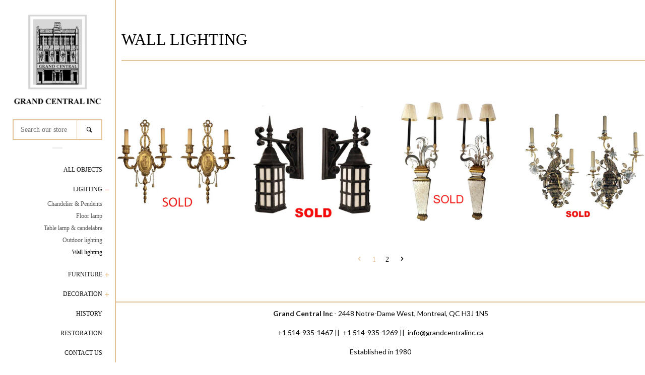

--- FILE ---
content_type: text/html; charset=utf-8
request_url: https://grandcentralinc.ca/collections/wall-lighting?page=2
body_size: 14425
content:
<!doctype html>
<!--[if lt IE 7]><html class="no-js lt-ie9 lt-ie8 lt-ie7" lang="en"> <![endif]-->
<!--[if IE 7]><html class="no-js lt-ie9 lt-ie8" lang="en"> <![endif]-->
<!--[if IE 8]><html class="no-js lt-ie9" lang="en"> <![endif]-->
<!--[if IE 9 ]><html class="ie9 no-js"> <![endif]-->
<!--[if (gt IE 9)|!(IE)]><!--> <html class="no-js"> <!--<![endif]-->

<head>
  <!-- Basic page needs ================================================== -->
  <meta charset="utf-8">
  <meta http-equiv="X-UA-Compatible" content="IE=edge,chrome=1">

  

  <!-- Title and description ================================================== -->
  <title>
  Wall lighting | Grand Central Inc - Antiques Montreal &ndash; Page 2
  </title>

  

  <!-- Social meta ================================================== -->
  <!-- /snippets/social-meta-tags.liquid -->




<meta property="og:site_name" content="Grand Central Inc">
<meta property="og:url" content="https://grandcentralinc.ca/collections/wall-lighting?page=2">
<meta property="og:title" content="Wall Lighting">
<meta property="og:type" content="product.group">
<meta property="og:description" content="Located in the heart of the antique district, Grand Central Inc stands out with its collection of antique light fixtures. He also offers a wide selection of quality furniture and decorative items from the 18th to the 19th century. Chandeliers, clocks, mirrors, prints, furniture, china and decorative arts. ">





<meta name="twitter:card" content="summary_large_image">
<meta name="twitter:title" content="Wall Lighting">
<meta name="twitter:description" content="Located in the heart of the antique district, Grand Central Inc stands out with its collection of antique light fixtures. He also offers a wide selection of quality furniture and decorative items from the 18th to the 19th century. Chandeliers, clocks, mirrors, prints, furniture, china and decorative arts. ">


  <!-- Helpers ================================================== -->
  <link rel="canonical" href="https://grandcentralinc.ca/collections/wall-lighting?page=2">
  <meta name="viewport" content="width=device-width, initial-scale=1, shrink-to-fit=no">

  
    <!-- Ajaxify Cart Plugin ================================================== -->
    <link href="//grandcentralinc.ca/cdn/shop/t/3/assets/ajaxify.scss.css?v=110685047468894821171516308094" rel="stylesheet" type="text/css" media="all" />
  

  <!-- CSS ================================================== -->
  <link href="//grandcentralinc.ca/cdn/shop/t/3/assets/timber.scss.css?v=99862016028567946681736966672" rel="stylesheet" type="text/css" media="all" />
  
  
  
  <link href="//fonts.googleapis.com/css?family=Lato:400,700" rel="stylesheet" type="text/css" media="all" />





  <script>
    window.theme = window.theme || {};

    var theme = {
      cartType: 'drawer',
      moneyFormat: "\u003cspan class=hidden\u003e${{ amount }} CAD\u003c\/span\u003e",
      currentTemplate: 'collection',
      variables: {
        mediaQuerySmall: 'screen and (max-width: 480px)',
        bpSmall: false
      }
    }

    document.documentElement.className = document.documentElement.className.replace('no-js', 'js');
  </script>

  <!-- Header hook for plugins ================================================== -->
  <script>window.performance && window.performance.mark && window.performance.mark('shopify.content_for_header.start');</script><meta id="shopify-digital-wallet" name="shopify-digital-wallet" content="/26656940/digital_wallets/dialog">
<meta name="shopify-checkout-api-token" content="84c8b3f877962223c4efba8b79a9f560">
<meta id="in-context-paypal-metadata" data-shop-id="26656940" data-venmo-supported="false" data-environment="production" data-locale="en_US" data-paypal-v4="true" data-currency="CAD">
<link rel="alternate" type="application/atom+xml" title="Feed" href="/collections/wall-lighting.atom" />
<link rel="prev" href="/collections/wall-lighting?page=1">
<link rel="alternate" type="application/json+oembed" href="https://grandcentralinc.ca/collections/wall-lighting.oembed?page=2">
<script async="async" src="/checkouts/internal/preloads.js?locale=en-CA"></script>
<script id="shopify-features" type="application/json">{"accessToken":"84c8b3f877962223c4efba8b79a9f560","betas":["rich-media-storefront-analytics"],"domain":"grandcentralinc.ca","predictiveSearch":true,"shopId":26656940,"locale":"en"}</script>
<script>var Shopify = Shopify || {};
Shopify.shop = "grand-central-montreal.myshopify.com";
Shopify.locale = "en";
Shopify.currency = {"active":"CAD","rate":"1.0"};
Shopify.country = "CA";
Shopify.theme = {"name":"Pop","id":25942458410,"schema_name":"Pop","schema_version":"4.0.0","theme_store_id":719,"role":"main"};
Shopify.theme.handle = "null";
Shopify.theme.style = {"id":null,"handle":null};
Shopify.cdnHost = "grandcentralinc.ca/cdn";
Shopify.routes = Shopify.routes || {};
Shopify.routes.root = "/";</script>
<script type="module">!function(o){(o.Shopify=o.Shopify||{}).modules=!0}(window);</script>
<script>!function(o){function n(){var o=[];function n(){o.push(Array.prototype.slice.apply(arguments))}return n.q=o,n}var t=o.Shopify=o.Shopify||{};t.loadFeatures=n(),t.autoloadFeatures=n()}(window);</script>
<script id="shop-js-analytics" type="application/json">{"pageType":"collection"}</script>
<script defer="defer" async type="module" src="//grandcentralinc.ca/cdn/shopifycloud/shop-js/modules/v2/client.init-shop-cart-sync_DtuiiIyl.en.esm.js"></script>
<script defer="defer" async type="module" src="//grandcentralinc.ca/cdn/shopifycloud/shop-js/modules/v2/chunk.common_CUHEfi5Q.esm.js"></script>
<script type="module">
  await import("//grandcentralinc.ca/cdn/shopifycloud/shop-js/modules/v2/client.init-shop-cart-sync_DtuiiIyl.en.esm.js");
await import("//grandcentralinc.ca/cdn/shopifycloud/shop-js/modules/v2/chunk.common_CUHEfi5Q.esm.js");

  window.Shopify.SignInWithShop?.initShopCartSync?.({"fedCMEnabled":true,"windoidEnabled":true});

</script>
<script>(function() {
  var isLoaded = false;
  function asyncLoad() {
    if (isLoaded) return;
    isLoaded = true;
    var urls = ["\/\/static.zotabox.com\/b\/d\/bddcbb24de943245ccdbd27aebec6bdb\/widgets.js?shop=grand-central-montreal.myshopify.com"];
    for (var i = 0; i < urls.length; i++) {
      var s = document.createElement('script');
      s.type = 'text/javascript';
      s.async = true;
      s.src = urls[i];
      var x = document.getElementsByTagName('script')[0];
      x.parentNode.insertBefore(s, x);
    }
  };
  if(window.attachEvent) {
    window.attachEvent('onload', asyncLoad);
  } else {
    window.addEventListener('load', asyncLoad, false);
  }
})();</script>
<script id="__st">var __st={"a":26656940,"offset":-18000,"reqid":"0b41c6b5-ef8a-425e-b954-3790f6f7fb7e-1766226659","pageurl":"grandcentralinc.ca\/collections\/wall-lighting?page=2","u":"fe19677c9da1","p":"collection","rtyp":"collection","rid":57376243754};</script>
<script>window.ShopifyPaypalV4VisibilityTracking = true;</script>
<script id="captcha-bootstrap">!function(){'use strict';const t='contact',e='account',n='new_comment',o=[[t,t],['blogs',n],['comments',n],[t,'customer']],c=[[e,'customer_login'],[e,'guest_login'],[e,'recover_customer_password'],[e,'create_customer']],r=t=>t.map((([t,e])=>`form[action*='/${t}']:not([data-nocaptcha='true']) input[name='form_type'][value='${e}']`)).join(','),a=t=>()=>t?[...document.querySelectorAll(t)].map((t=>t.form)):[];function s(){const t=[...o],e=r(t);return a(e)}const i='password',u='form_key',d=['recaptcha-v3-token','g-recaptcha-response','h-captcha-response',i],f=()=>{try{return window.sessionStorage}catch{return}},m='__shopify_v',_=t=>t.elements[u];function p(t,e,n=!1){try{const o=window.sessionStorage,c=JSON.parse(o.getItem(e)),{data:r}=function(t){const{data:e,action:n}=t;return t[m]||n?{data:e,action:n}:{data:t,action:n}}(c);for(const[e,n]of Object.entries(r))t.elements[e]&&(t.elements[e].value=n);n&&o.removeItem(e)}catch(o){console.error('form repopulation failed',{error:o})}}const l='form_type',E='cptcha';function T(t){t.dataset[E]=!0}const w=window,h=w.document,L='Shopify',v='ce_forms',y='captcha';let A=!1;((t,e)=>{const n=(g='f06e6c50-85a8-45c8-87d0-21a2b65856fe',I='https://cdn.shopify.com/shopifycloud/storefront-forms-hcaptcha/ce_storefront_forms_captcha_hcaptcha.v1.5.2.iife.js',D={infoText:'Protected by hCaptcha',privacyText:'Privacy',termsText:'Terms'},(t,e,n)=>{const o=w[L][v],c=o.bindForm;if(c)return c(t,g,e,D).then(n);var r;o.q.push([[t,g,e,D],n]),r=I,A||(h.body.append(Object.assign(h.createElement('script'),{id:'captcha-provider',async:!0,src:r})),A=!0)});var g,I,D;w[L]=w[L]||{},w[L][v]=w[L][v]||{},w[L][v].q=[],w[L][y]=w[L][y]||{},w[L][y].protect=function(t,e){n(t,void 0,e),T(t)},Object.freeze(w[L][y]),function(t,e,n,w,h,L){const[v,y,A,g]=function(t,e,n){const i=e?o:[],u=t?c:[],d=[...i,...u],f=r(d),m=r(i),_=r(d.filter((([t,e])=>n.includes(e))));return[a(f),a(m),a(_),s()]}(w,h,L),I=t=>{const e=t.target;return e instanceof HTMLFormElement?e:e&&e.form},D=t=>v().includes(t);t.addEventListener('submit',(t=>{const e=I(t);if(!e)return;const n=D(e)&&!e.dataset.hcaptchaBound&&!e.dataset.recaptchaBound,o=_(e),c=g().includes(e)&&(!o||!o.value);(n||c)&&t.preventDefault(),c&&!n&&(function(t){try{if(!f())return;!function(t){const e=f();if(!e)return;const n=_(t);if(!n)return;const o=n.value;o&&e.removeItem(o)}(t);const e=Array.from(Array(32),(()=>Math.random().toString(36)[2])).join('');!function(t,e){_(t)||t.append(Object.assign(document.createElement('input'),{type:'hidden',name:u})),t.elements[u].value=e}(t,e),function(t,e){const n=f();if(!n)return;const o=[...t.querySelectorAll(`input[type='${i}']`)].map((({name:t})=>t)),c=[...d,...o],r={};for(const[a,s]of new FormData(t).entries())c.includes(a)||(r[a]=s);n.setItem(e,JSON.stringify({[m]:1,action:t.action,data:r}))}(t,e)}catch(e){console.error('failed to persist form',e)}}(e),e.submit())}));const S=(t,e)=>{t&&!t.dataset[E]&&(n(t,e.some((e=>e===t))),T(t))};for(const o of['focusin','change'])t.addEventListener(o,(t=>{const e=I(t);D(e)&&S(e,y())}));const B=e.get('form_key'),M=e.get(l),P=B&&M;t.addEventListener('DOMContentLoaded',(()=>{const t=y();if(P)for(const e of t)e.elements[l].value===M&&p(e,B);[...new Set([...A(),...v().filter((t=>'true'===t.dataset.shopifyCaptcha))])].forEach((e=>S(e,t)))}))}(h,new URLSearchParams(w.location.search),n,t,e,['guest_login'])})(!0,!0)}();</script>
<script integrity="sha256-4kQ18oKyAcykRKYeNunJcIwy7WH5gtpwJnB7kiuLZ1E=" data-source-attribution="shopify.loadfeatures" defer="defer" src="//grandcentralinc.ca/cdn/shopifycloud/storefront/assets/storefront/load_feature-a0a9edcb.js" crossorigin="anonymous"></script>
<script data-source-attribution="shopify.dynamic_checkout.dynamic.init">var Shopify=Shopify||{};Shopify.PaymentButton=Shopify.PaymentButton||{isStorefrontPortableWallets:!0,init:function(){window.Shopify.PaymentButton.init=function(){};var t=document.createElement("script");t.src="https://grandcentralinc.ca/cdn/shopifycloud/portable-wallets/latest/portable-wallets.en.js",t.type="module",document.head.appendChild(t)}};
</script>
<script data-source-attribution="shopify.dynamic_checkout.buyer_consent">
  function portableWalletsHideBuyerConsent(e){var t=document.getElementById("shopify-buyer-consent"),n=document.getElementById("shopify-subscription-policy-button");t&&n&&(t.classList.add("hidden"),t.setAttribute("aria-hidden","true"),n.removeEventListener("click",e))}function portableWalletsShowBuyerConsent(e){var t=document.getElementById("shopify-buyer-consent"),n=document.getElementById("shopify-subscription-policy-button");t&&n&&(t.classList.remove("hidden"),t.removeAttribute("aria-hidden"),n.addEventListener("click",e))}window.Shopify?.PaymentButton&&(window.Shopify.PaymentButton.hideBuyerConsent=portableWalletsHideBuyerConsent,window.Shopify.PaymentButton.showBuyerConsent=portableWalletsShowBuyerConsent);
</script>
<script data-source-attribution="shopify.dynamic_checkout.cart.bootstrap">document.addEventListener("DOMContentLoaded",(function(){function t(){return document.querySelector("shopify-accelerated-checkout-cart, shopify-accelerated-checkout")}if(t())Shopify.PaymentButton.init();else{new MutationObserver((function(e,n){t()&&(Shopify.PaymentButton.init(),n.disconnect())})).observe(document.body,{childList:!0,subtree:!0})}}));
</script>
<link id="shopify-accelerated-checkout-styles" rel="stylesheet" media="screen" href="https://grandcentralinc.ca/cdn/shopifycloud/portable-wallets/latest/accelerated-checkout-backwards-compat.css" crossorigin="anonymous">
<style id="shopify-accelerated-checkout-cart">
        #shopify-buyer-consent {
  margin-top: 1em;
  display: inline-block;
  width: 100%;
}

#shopify-buyer-consent.hidden {
  display: none;
}

#shopify-subscription-policy-button {
  background: none;
  border: none;
  padding: 0;
  text-decoration: underline;
  font-size: inherit;
  cursor: pointer;
}

#shopify-subscription-policy-button::before {
  box-shadow: none;
}

      </style>

<script>window.performance && window.performance.mark && window.performance.mark('shopify.content_for_header.end');</script>

  

<!--[if lt IE 9]>
<script src="//cdnjs.cloudflare.com/ajax/libs/html5shiv/3.7.2/html5shiv.min.js" type="text/javascript"></script>
<script src="//grandcentralinc.ca/cdn/shop/t/3/assets/respond.min.js?v=52248677837542619231516287539" type="text/javascript"></script>
<link href="//grandcentralinc.ca/cdn/shop/t/3/assets/respond-proxy.html" id="respond-proxy" rel="respond-proxy" />
<link href="//grandcentralinc.ca/search?q=54ffbe6dccd62205fbbb2f817a0ecd2e" id="respond-redirect" rel="respond-redirect" />
<script src="//grandcentralinc.ca/search?q=54ffbe6dccd62205fbbb2f817a0ecd2e" type="text/javascript"></script>
<![endif]-->


  
  

  
  <script src="//grandcentralinc.ca/cdn/shop/t/3/assets/jquery-2.2.3.min.js?v=58211863146907186831516287538" type="text/javascript"></script>
  <script src="//grandcentralinc.ca/cdn/shop/t/3/assets/modernizr.min.js?v=520786850485634651516287539" type="text/javascript"></script>

  <!--[if (gt IE 9)|!(IE)]><!--><script src="//grandcentralinc.ca/cdn/shop/t/3/assets/lazysizes.min.js?v=177476512571513845041516287538" async="async"></script><!--<![endif]-->
  <!--[if lte IE 9]><script src="//grandcentralinc.ca/cdn/shop/t/3/assets/lazysizes.min.js?v=177476512571513845041516287538"></script><![endif]-->

  <!--[if (gt IE 9)|!(IE)]><!--><script src="//grandcentralinc.ca/cdn/shop/t/3/assets/theme.js?v=2925610317101050171516287539" defer="defer"></script><!--<![endif]-->
  <!--[if lte IE 9]><script src="//grandcentralinc.ca/cdn/shop/t/3/assets/theme.js?v=2925610317101050171516287539"></script><![endif]-->


<link href="https://monorail-edge.shopifysvc.com" rel="dns-prefetch">
<script>(function(){if ("sendBeacon" in navigator && "performance" in window) {try {var session_token_from_headers = performance.getEntriesByType('navigation')[0].serverTiming.find(x => x.name == '_s').description;} catch {var session_token_from_headers = undefined;}var session_cookie_matches = document.cookie.match(/_shopify_s=([^;]*)/);var session_token_from_cookie = session_cookie_matches && session_cookie_matches.length === 2 ? session_cookie_matches[1] : "";var session_token = session_token_from_headers || session_token_from_cookie || "";function handle_abandonment_event(e) {var entries = performance.getEntries().filter(function(entry) {return /monorail-edge.shopifysvc.com/.test(entry.name);});if (!window.abandonment_tracked && entries.length === 0) {window.abandonment_tracked = true;var currentMs = Date.now();var navigation_start = performance.timing.navigationStart;var payload = {shop_id: 26656940,url: window.location.href,navigation_start,duration: currentMs - navigation_start,session_token,page_type: "collection"};window.navigator.sendBeacon("https://monorail-edge.shopifysvc.com/v1/produce", JSON.stringify({schema_id: "online_store_buyer_site_abandonment/1.1",payload: payload,metadata: {event_created_at_ms: currentMs,event_sent_at_ms: currentMs}}));}}window.addEventListener('pagehide', handle_abandonment_event);}}());</script>
<script id="web-pixels-manager-setup">(function e(e,d,r,n,o){if(void 0===o&&(o={}),!Boolean(null===(a=null===(i=window.Shopify)||void 0===i?void 0:i.analytics)||void 0===a?void 0:a.replayQueue)){var i,a;window.Shopify=window.Shopify||{};var t=window.Shopify;t.analytics=t.analytics||{};var s=t.analytics;s.replayQueue=[],s.publish=function(e,d,r){return s.replayQueue.push([e,d,r]),!0};try{self.performance.mark("wpm:start")}catch(e){}var l=function(){var e={modern:/Edge?\/(1{2}[4-9]|1[2-9]\d|[2-9]\d{2}|\d{4,})\.\d+(\.\d+|)|Firefox\/(1{2}[4-9]|1[2-9]\d|[2-9]\d{2}|\d{4,})\.\d+(\.\d+|)|Chrom(ium|e)\/(9{2}|\d{3,})\.\d+(\.\d+|)|(Maci|X1{2}).+ Version\/(15\.\d+|(1[6-9]|[2-9]\d|\d{3,})\.\d+)([,.]\d+|)( \(\w+\)|)( Mobile\/\w+|) Safari\/|Chrome.+OPR\/(9{2}|\d{3,})\.\d+\.\d+|(CPU[ +]OS|iPhone[ +]OS|CPU[ +]iPhone|CPU IPhone OS|CPU iPad OS)[ +]+(15[._]\d+|(1[6-9]|[2-9]\d|\d{3,})[._]\d+)([._]\d+|)|Android:?[ /-](13[3-9]|1[4-9]\d|[2-9]\d{2}|\d{4,})(\.\d+|)(\.\d+|)|Android.+Firefox\/(13[5-9]|1[4-9]\d|[2-9]\d{2}|\d{4,})\.\d+(\.\d+|)|Android.+Chrom(ium|e)\/(13[3-9]|1[4-9]\d|[2-9]\d{2}|\d{4,})\.\d+(\.\d+|)|SamsungBrowser\/([2-9]\d|\d{3,})\.\d+/,legacy:/Edge?\/(1[6-9]|[2-9]\d|\d{3,})\.\d+(\.\d+|)|Firefox\/(5[4-9]|[6-9]\d|\d{3,})\.\d+(\.\d+|)|Chrom(ium|e)\/(5[1-9]|[6-9]\d|\d{3,})\.\d+(\.\d+|)([\d.]+$|.*Safari\/(?![\d.]+ Edge\/[\d.]+$))|(Maci|X1{2}).+ Version\/(10\.\d+|(1[1-9]|[2-9]\d|\d{3,})\.\d+)([,.]\d+|)( \(\w+\)|)( Mobile\/\w+|) Safari\/|Chrome.+OPR\/(3[89]|[4-9]\d|\d{3,})\.\d+\.\d+|(CPU[ +]OS|iPhone[ +]OS|CPU[ +]iPhone|CPU IPhone OS|CPU iPad OS)[ +]+(10[._]\d+|(1[1-9]|[2-9]\d|\d{3,})[._]\d+)([._]\d+|)|Android:?[ /-](13[3-9]|1[4-9]\d|[2-9]\d{2}|\d{4,})(\.\d+|)(\.\d+|)|Mobile Safari.+OPR\/([89]\d|\d{3,})\.\d+\.\d+|Android.+Firefox\/(13[5-9]|1[4-9]\d|[2-9]\d{2}|\d{4,})\.\d+(\.\d+|)|Android.+Chrom(ium|e)\/(13[3-9]|1[4-9]\d|[2-9]\d{2}|\d{4,})\.\d+(\.\d+|)|Android.+(UC? ?Browser|UCWEB|U3)[ /]?(15\.([5-9]|\d{2,})|(1[6-9]|[2-9]\d|\d{3,})\.\d+)\.\d+|SamsungBrowser\/(5\.\d+|([6-9]|\d{2,})\.\d+)|Android.+MQ{2}Browser\/(14(\.(9|\d{2,})|)|(1[5-9]|[2-9]\d|\d{3,})(\.\d+|))(\.\d+|)|K[Aa][Ii]OS\/(3\.\d+|([4-9]|\d{2,})\.\d+)(\.\d+|)/},d=e.modern,r=e.legacy,n=navigator.userAgent;return n.match(d)?"modern":n.match(r)?"legacy":"unknown"}(),u="modern"===l?"modern":"legacy",c=(null!=n?n:{modern:"",legacy:""})[u],f=function(e){return[e.baseUrl,"/wpm","/b",e.hashVersion,"modern"===e.buildTarget?"m":"l",".js"].join("")}({baseUrl:d,hashVersion:r,buildTarget:u}),m=function(e){var d=e.version,r=e.bundleTarget,n=e.surface,o=e.pageUrl,i=e.monorailEndpoint;return{emit:function(e){var a=e.status,t=e.errorMsg,s=(new Date).getTime(),l=JSON.stringify({metadata:{event_sent_at_ms:s},events:[{schema_id:"web_pixels_manager_load/3.1",payload:{version:d,bundle_target:r,page_url:o,status:a,surface:n,error_msg:t},metadata:{event_created_at_ms:s}}]});if(!i)return console&&console.warn&&console.warn("[Web Pixels Manager] No Monorail endpoint provided, skipping logging."),!1;try{return self.navigator.sendBeacon.bind(self.navigator)(i,l)}catch(e){}var u=new XMLHttpRequest;try{return u.open("POST",i,!0),u.setRequestHeader("Content-Type","text/plain"),u.send(l),!0}catch(e){return console&&console.warn&&console.warn("[Web Pixels Manager] Got an unhandled error while logging to Monorail."),!1}}}}({version:r,bundleTarget:l,surface:e.surface,pageUrl:self.location.href,monorailEndpoint:e.monorailEndpoint});try{o.browserTarget=l,function(e){var d=e.src,r=e.async,n=void 0===r||r,o=e.onload,i=e.onerror,a=e.sri,t=e.scriptDataAttributes,s=void 0===t?{}:t,l=document.createElement("script"),u=document.querySelector("head"),c=document.querySelector("body");if(l.async=n,l.src=d,a&&(l.integrity=a,l.crossOrigin="anonymous"),s)for(var f in s)if(Object.prototype.hasOwnProperty.call(s,f))try{l.dataset[f]=s[f]}catch(e){}if(o&&l.addEventListener("load",o),i&&l.addEventListener("error",i),u)u.appendChild(l);else{if(!c)throw new Error("Did not find a head or body element to append the script");c.appendChild(l)}}({src:f,async:!0,onload:function(){if(!function(){var e,d;return Boolean(null===(d=null===(e=window.Shopify)||void 0===e?void 0:e.analytics)||void 0===d?void 0:d.initialized)}()){var d=window.webPixelsManager.init(e)||void 0;if(d){var r=window.Shopify.analytics;r.replayQueue.forEach((function(e){var r=e[0],n=e[1],o=e[2];d.publishCustomEvent(r,n,o)})),r.replayQueue=[],r.publish=d.publishCustomEvent,r.visitor=d.visitor,r.initialized=!0}}},onerror:function(){return m.emit({status:"failed",errorMsg:"".concat(f," has failed to load")})},sri:function(e){var d=/^sha384-[A-Za-z0-9+/=]+$/;return"string"==typeof e&&d.test(e)}(c)?c:"",scriptDataAttributes:o}),m.emit({status:"loading"})}catch(e){m.emit({status:"failed",errorMsg:(null==e?void 0:e.message)||"Unknown error"})}}})({shopId: 26656940,storefrontBaseUrl: "https://grandcentralinc.ca",extensionsBaseUrl: "https://extensions.shopifycdn.com/cdn/shopifycloud/web-pixels-manager",monorailEndpoint: "https://monorail-edge.shopifysvc.com/unstable/produce_batch",surface: "storefront-renderer",enabledBetaFlags: ["2dca8a86"],webPixelsConfigList: [{"id":"shopify-app-pixel","configuration":"{}","eventPayloadVersion":"v1","runtimeContext":"STRICT","scriptVersion":"0450","apiClientId":"shopify-pixel","type":"APP","privacyPurposes":["ANALYTICS","MARKETING"]},{"id":"shopify-custom-pixel","eventPayloadVersion":"v1","runtimeContext":"LAX","scriptVersion":"0450","apiClientId":"shopify-pixel","type":"CUSTOM","privacyPurposes":["ANALYTICS","MARKETING"]}],isMerchantRequest: false,initData: {"shop":{"name":"Grand Central Inc","paymentSettings":{"currencyCode":"CAD"},"myshopifyDomain":"grand-central-montreal.myshopify.com","countryCode":"CA","storefrontUrl":"https:\/\/grandcentralinc.ca"},"customer":null,"cart":null,"checkout":null,"productVariants":[],"purchasingCompany":null},},"https://grandcentralinc.ca/cdn","1e0b1122w61c904dfpc855754am2b403ea2",{"modern":"","legacy":""},{"shopId":"26656940","storefrontBaseUrl":"https:\/\/grandcentralinc.ca","extensionBaseUrl":"https:\/\/extensions.shopifycdn.com\/cdn\/shopifycloud\/web-pixels-manager","surface":"storefront-renderer","enabledBetaFlags":"[\"2dca8a86\"]","isMerchantRequest":"false","hashVersion":"1e0b1122w61c904dfpc855754am2b403ea2","publish":"custom","events":"[[\"page_viewed\",{}],[\"collection_viewed\",{\"collection\":{\"id\":\"57376243754\",\"title\":\"Wall Lighting\",\"productVariants\":[{\"price\":{\"amount\":0.0,\"currencyCode\":\"CAD\"},\"product\":{\"title\":\"Pair of E. F. Caldwell Two-Arm Wall Sconces\",\"vendor\":\"Grand Central Montréal\",\"id\":\"1419776426026\",\"untranslatedTitle\":\"Pair of E. F. Caldwell Two-Arm Wall Sconces\",\"url\":\"\/products\/copy-of-aesthetic-movement-tromp-loeil-basket-30\",\"type\":\"\"},\"id\":\"12678688833578\",\"image\":{\"src\":\"\/\/grandcentralinc.ca\/cdn\/shop\/files\/7877123_l.jpg?v=1724268503\"},\"sku\":\"AM530\",\"title\":\"Default Title\",\"untranslatedTitle\":\"Default Title\"},{\"price\":{\"amount\":0.0,\"currencyCode\":\"CAD\"},\"product\":{\"title\":\"Pair of Cast Iron Exterior Wall Lanterns\",\"vendor\":\"Grand Central Montréal\",\"id\":\"1418286858282\",\"untranslatedTitle\":\"Pair of Cast Iron Exterior Wall Lanterns\",\"url\":\"\/products\/copy-of-antique-capo-di-monte-oval-casket-4\",\"type\":\"\"},\"id\":\"12672141262890\",\"image\":{\"src\":\"\/\/grandcentralinc.ca\/cdn\/shop\/products\/AM260_5_org_master.jpg?v=1548281460\"},\"sku\":\"AM402\",\"title\":\"Default Title\",\"untranslatedTitle\":\"Default Title\"},{\"price\":{\"amount\":0.0,\"currencyCode\":\"CAD\"},\"product\":{\"title\":\"Pair of Two-Light Mirrored Wall Sconces\",\"vendor\":\"Grand Central Montréal\",\"id\":\"1416491958314\",\"untranslatedTitle\":\"Pair of Two-Light Mirrored Wall Sconces\",\"url\":\"\/products\/copy-of-aesthetic-movement-tromp-loeil-basket-21\",\"type\":\"\"},\"id\":\"12663818321962\",\"image\":{\"src\":\"\/\/grandcentralinc.ca\/cdn\/shop\/files\/8657343_master.jpg?v=1760716198\"},\"sku\":\"AM505\",\"title\":\"Default Title\",\"untranslatedTitle\":\"Default Title\"},{\"price\":{\"amount\":0.0,\"currencyCode\":\"CAD\"},\"product\":{\"title\":\"Pair of “Perroquet” Wall Appliques, Maison Baguès, circa 1920\",\"vendor\":\"Grand Central Montréal\",\"id\":\"1401923534890\",\"untranslatedTitle\":\"Pair of “Perroquet” Wall Appliques, Maison Baguès, circa 1920\",\"url\":\"\/products\/pair-of-perroquet-wall-appliques-maison-bagues-circa-1920\",\"type\":\"\"},\"id\":\"12610877554730\",\"image\":{\"src\":\"\/\/grandcentralinc.ca\/cdn\/shop\/products\/9968473_master.jpg?v=1538575048\"},\"sku\":\"AM534\",\"title\":\"Default Title\",\"untranslatedTitle\":\"Default Title\"}]}}]]"});</script><script>
  window.ShopifyAnalytics = window.ShopifyAnalytics || {};
  window.ShopifyAnalytics.meta = window.ShopifyAnalytics.meta || {};
  window.ShopifyAnalytics.meta.currency = 'CAD';
  var meta = {"products":[{"id":1419776426026,"gid":"gid:\/\/shopify\/Product\/1419776426026","vendor":"Grand Central Montréal","type":"","variants":[{"id":12678688833578,"price":0,"name":"Pair of E. F. Caldwell Two-Arm Wall Sconces","public_title":null,"sku":"AM530"}],"remote":false},{"id":1418286858282,"gid":"gid:\/\/shopify\/Product\/1418286858282","vendor":"Grand Central Montréal","type":"","variants":[{"id":12672141262890,"price":0,"name":"Pair of Cast Iron Exterior Wall Lanterns","public_title":null,"sku":"AM402"}],"remote":false},{"id":1416491958314,"gid":"gid:\/\/shopify\/Product\/1416491958314","vendor":"Grand Central Montréal","type":"","variants":[{"id":12663818321962,"price":0,"name":"Pair of Two-Light Mirrored Wall Sconces","public_title":null,"sku":"AM505"}],"remote":false},{"id":1401923534890,"gid":"gid:\/\/shopify\/Product\/1401923534890","vendor":"Grand Central Montréal","type":"","variants":[{"id":12610877554730,"price":0,"name":"Pair of “Perroquet” Wall Appliques, Maison Baguès, circa 1920","public_title":null,"sku":"AM534"}],"remote":false}],"page":{"pageType":"collection","resourceType":"collection","resourceId":57376243754}};
  for (var attr in meta) {
    window.ShopifyAnalytics.meta[attr] = meta[attr];
  }
</script>
<script class="analytics">
  (function () {
    var customDocumentWrite = function(content) {
      var jquery = null;

      if (window.jQuery) {
        jquery = window.jQuery;
      } else if (window.Checkout && window.Checkout.$) {
        jquery = window.Checkout.$;
      }

      if (jquery) {
        jquery('body').append(content);
      }
    };

    var hasLoggedConversion = function(token) {
      if (token) {
        return document.cookie.indexOf('loggedConversion=' + token) !== -1;
      }
      return false;
    }

    var setCookieIfConversion = function(token) {
      if (token) {
        var twoMonthsFromNow = new Date(Date.now());
        twoMonthsFromNow.setMonth(twoMonthsFromNow.getMonth() + 2);

        document.cookie = 'loggedConversion=' + token + '; expires=' + twoMonthsFromNow;
      }
    }

    var trekkie = window.ShopifyAnalytics.lib = window.trekkie = window.trekkie || [];
    if (trekkie.integrations) {
      return;
    }
    trekkie.methods = [
      'identify',
      'page',
      'ready',
      'track',
      'trackForm',
      'trackLink'
    ];
    trekkie.factory = function(method) {
      return function() {
        var args = Array.prototype.slice.call(arguments);
        args.unshift(method);
        trekkie.push(args);
        return trekkie;
      };
    };
    for (var i = 0; i < trekkie.methods.length; i++) {
      var key = trekkie.methods[i];
      trekkie[key] = trekkie.factory(key);
    }
    trekkie.load = function(config) {
      trekkie.config = config || {};
      trekkie.config.initialDocumentCookie = document.cookie;
      var first = document.getElementsByTagName('script')[0];
      var script = document.createElement('script');
      script.type = 'text/javascript';
      script.onerror = function(e) {
        var scriptFallback = document.createElement('script');
        scriptFallback.type = 'text/javascript';
        scriptFallback.onerror = function(error) {
                var Monorail = {
      produce: function produce(monorailDomain, schemaId, payload) {
        var currentMs = new Date().getTime();
        var event = {
          schema_id: schemaId,
          payload: payload,
          metadata: {
            event_created_at_ms: currentMs,
            event_sent_at_ms: currentMs
          }
        };
        return Monorail.sendRequest("https://" + monorailDomain + "/v1/produce", JSON.stringify(event));
      },
      sendRequest: function sendRequest(endpointUrl, payload) {
        // Try the sendBeacon API
        if (window && window.navigator && typeof window.navigator.sendBeacon === 'function' && typeof window.Blob === 'function' && !Monorail.isIos12()) {
          var blobData = new window.Blob([payload], {
            type: 'text/plain'
          });

          if (window.navigator.sendBeacon(endpointUrl, blobData)) {
            return true;
          } // sendBeacon was not successful

        } // XHR beacon

        var xhr = new XMLHttpRequest();

        try {
          xhr.open('POST', endpointUrl);
          xhr.setRequestHeader('Content-Type', 'text/plain');
          xhr.send(payload);
        } catch (e) {
          console.log(e);
        }

        return false;
      },
      isIos12: function isIos12() {
        return window.navigator.userAgent.lastIndexOf('iPhone; CPU iPhone OS 12_') !== -1 || window.navigator.userAgent.lastIndexOf('iPad; CPU OS 12_') !== -1;
      }
    };
    Monorail.produce('monorail-edge.shopifysvc.com',
      'trekkie_storefront_load_errors/1.1',
      {shop_id: 26656940,
      theme_id: 25942458410,
      app_name: "storefront",
      context_url: window.location.href,
      source_url: "//grandcentralinc.ca/cdn/s/trekkie.storefront.4b0d51228c8d1703f19d66468963c9de55bf59b0.min.js"});

        };
        scriptFallback.async = true;
        scriptFallback.src = '//grandcentralinc.ca/cdn/s/trekkie.storefront.4b0d51228c8d1703f19d66468963c9de55bf59b0.min.js';
        first.parentNode.insertBefore(scriptFallback, first);
      };
      script.async = true;
      script.src = '//grandcentralinc.ca/cdn/s/trekkie.storefront.4b0d51228c8d1703f19d66468963c9de55bf59b0.min.js';
      first.parentNode.insertBefore(script, first);
    };
    trekkie.load(
      {"Trekkie":{"appName":"storefront","development":false,"defaultAttributes":{"shopId":26656940,"isMerchantRequest":null,"themeId":25942458410,"themeCityHash":"9126895435027594997","contentLanguage":"en","currency":"CAD","eventMetadataId":"1e20fb02-dabd-4f7b-ab10-0eec85d7743b"},"isServerSideCookieWritingEnabled":true,"monorailRegion":"shop_domain","enabledBetaFlags":["65f19447"]},"Session Attribution":{},"S2S":{"facebookCapiEnabled":false,"source":"trekkie-storefront-renderer","apiClientId":580111}}
    );

    var loaded = false;
    trekkie.ready(function() {
      if (loaded) return;
      loaded = true;

      window.ShopifyAnalytics.lib = window.trekkie;

      var originalDocumentWrite = document.write;
      document.write = customDocumentWrite;
      try { window.ShopifyAnalytics.merchantGoogleAnalytics.call(this); } catch(error) {};
      document.write = originalDocumentWrite;

      window.ShopifyAnalytics.lib.page(null,{"pageType":"collection","resourceType":"collection","resourceId":57376243754,"shopifyEmitted":true});

      var match = window.location.pathname.match(/checkouts\/(.+)\/(thank_you|post_purchase)/)
      var token = match? match[1]: undefined;
      if (!hasLoggedConversion(token)) {
        setCookieIfConversion(token);
        window.ShopifyAnalytics.lib.track("Viewed Product Category",{"currency":"CAD","category":"Collection: wall-lighting","collectionName":"wall-lighting","collectionId":57376243754,"nonInteraction":true},undefined,undefined,{"shopifyEmitted":true});
      }
    });


        var eventsListenerScript = document.createElement('script');
        eventsListenerScript.async = true;
        eventsListenerScript.src = "//grandcentralinc.ca/cdn/shopifycloud/storefront/assets/shop_events_listener-3da45d37.js";
        document.getElementsByTagName('head')[0].appendChild(eventsListenerScript);

})();</script>
<script
  defer
  src="https://grandcentralinc.ca/cdn/shopifycloud/perf-kit/shopify-perf-kit-2.1.2.min.js"
  data-application="storefront-renderer"
  data-shop-id="26656940"
  data-render-region="gcp-us-central1"
  data-page-type="collection"
  data-theme-instance-id="25942458410"
  data-theme-name="Pop"
  data-theme-version="4.0.0"
  data-monorail-region="shop_domain"
  data-resource-timing-sampling-rate="10"
  data-shs="true"
  data-shs-beacon="true"
  data-shs-export-with-fetch="true"
  data-shs-logs-sample-rate="1"
  data-shs-beacon-endpoint="https://grandcentralinc.ca/api/collect"
></script>
</head>


<body id="wall-lighting-grand-central-inc-antiques-montreal" class="template-collection" >

  <div id="shopify-section-header" class="shopify-section">





<style>
.site-header {
  
    border-bottom: 2px solid #e5c293;
  
}

@media screen and (max-width: 1024px) {
  .site-header {
    height: 150px;
  }
}


  @media screen and (min-width: 1025px) {
    .site-header {
      border-right: 2px solid #e5c293;
      border-width: 0 2px 0 0;
    }
  }


@media screen and (min-width: 1025px) {
  .main-content {
    margin: 0px 0 0 0;
  }

  .site-header {
    height: 100%;
    width: 230px;
    overflow-y: auto;
    left: 0;
    position: fixed;
  }
}

.nav-mobile {
  width: 230px;
}

.page-move--nav .page-element {
  left: 230px;
}

@media screen and (min-width: 1025px) {
  .page-wrapper {
    left: 230px;
    width: calc(100% - 230px);
  }
}

.supports-csstransforms .page-move--nav .page-element {
  left: 0;
  -webkit-transform: translateX(230px);
  -moz-transform: translateX(230px);
  -ms-transform: translateX(230px);
  -o-transform: translateX(230px);
  transform: translateX(230px);
}

@media screen and (min-width: 1025px) {
  .supports-csstransforms .page-move--cart .page-element {
    left: calc(230px / 2);
  }
}

@media screen and (max-width: 1024px) {
  .page-wrapper {
    top: 150px;
  }
}

.page-move--nav .ajaxify-drawer {
  right: -230px;
}

.supports-csstransforms .page-move--nav .ajaxify-drawer {
  right: 0;
  -webkit-transform: translateX(230px);
  -moz-transform: translateX(230px);
  -ms-transform: translateX(230px);
  -o-transform: translateX(230px);
  transform: translateX(230px);
}

@media screen and (max-width: 1024px) {
  .header-logo img {
    max-height: 149px;
  }
}

@media screen and (min-width: 1025px) {
  .header-logo img {
    max-height: none;
  }
}

.nav-bar {
  height: 150px;
}

@media screen and (max-width: 1024px) {
  .cart-toggle,
  .nav-toggle {
    height: 150px;
  }
}
</style>



<div class="nav-mobile">
  <nav class="nav-bar" role="navigation">
    <div class="wrapper">
     
      





<ul class="site-nav" id="accessibleNav">
  
  
    
       
  
        <li>
          <a href="/collections/all" class="site-nav__link site-nav__linknodrop">
            ALL OBJECTS
          </a>
        </li>
      
    
  
    
      
      

      


      <li class="site-nav--has-dropdown site-nav--open-dropdown">
        <div class="grid--full">
          
          <div class="grid-item large--one-whole">
            <a href="/collections/lighting" class="site-nav__linkdrop site-nav__label icon-fallback-text">
              LIGHTING
            </a>
            <button type="button" class="btn btn--no-focus site-nav__dropdown-icon--close site-nav__dropdown-toggle icon-fallback-text medium-down--hide" aria-haspopup="true" aria-expanded="true" aria-label="LIGHTING Menu">
              <span class="icon icon-minus" aria-hidden="true"></span>
            </button>
            <button type="button" class="btn btn--no-focus site-nav__dropdown-icon--close site-nav__dropdown-toggle site-nav__linkdroparrow large--hide icon-fallback-text" aria-haspopup="true" aria-expanded="true" aria-label="LIGHTING Menu">
              <span class="icon icon-chevron-up" aria-hidden="true"></span>
            </button>
          </div>
        </div>
        <ul class="site-nav__dropdown">
          
            
          
              <li>
                <a href="/collections/chandeliers-lanterns" class="site-nav__link">
                  Chandelier &amp; Pendents
                </a>
              </li>
            
          
            
          
              <li>
                <a href="/collections/floor-lamp" class="site-nav__link">
                  Floor lamp
                </a>
              </li>
            
          
            
          
              <li>
                <a href="/collections/table-lamps-candelabras" class="site-nav__link">
                  Table lamp &amp; candelabra
                </a>
              </li>
            
          
            
          
              <li>
                <a href="/collections/outdoor-lighting" class="site-nav__link">
                  Outdoor lighting
                </a>
              </li>
            
          
            
          
              <li class="site-nav--active site-nav__child-link--active">
                <a href="/collections/wall-lighting" class="site-nav__link" aria-current="page">
                  Wall lighting
                </a>
              </li>
            
          
        </ul>
      </li>
    
  
    
      
      

      


      <li class="site-nav--has-dropdown">
        <div class="grid--full">
          
          <div class="grid-item large--one-whole">
            <a href="/collections/meubles" class="site-nav__linkdrop site-nav__label icon-fallback-text">
              FURNITURE
            </a>
            <button type="button" class="btn btn--no-focus site-nav__dropdown-icon--open site-nav__dropdown-toggle icon-fallback-text medium-down--hide" aria-haspopup="true" aria-expanded="false" aria-label="FURNITURE Menu">
              <span class="icon icon-plus" aria-hidden="true"></span>
            </button>
            <button type="button" class="btn btn--no-focus site-nav__dropdown-icon--open site-nav__dropdown-toggle site-nav__linkdroparrow large--hide icon-fallback-text" aria-haspopup="true" aria-expanded="false" aria-label="FURNITURE Menu">
              <span class="icon icon-chevron-down" aria-hidden="true"></span>
            </button>
          </div>
        </div>
        <ul class="site-nav__dropdown">
          
            
          
              <li>
                <a href="/collections/meubles" class="site-nav__link">
                  All furniture
                </a>
              </li>
            
          
            
          
              <li>
                <a href="/collections/chairs" class="site-nav__link">
                  Chairs
                </a>
              </li>
            
          
            
          
              <li>
                <a href="/collections/coffres-commodes" class="site-nav__link">
                  Commodes &amp; Chest of drawers
                </a>
              </li>
            
          
            
          
              <li>
                <a href="/collections/buffet" class="site-nav__link">
                  Desks &amp; Secretarys
                </a>
              </li>
            
          
            
          
              <li>
                <a href="/collections/other-furniture" class="site-nav__link">
                  Other furniture
                </a>
              </li>
            
          
            
          
              <li>
                <a href="/collections/piedestal-stands" class="site-nav__link">
                  Pedestals &amp; Stands
                </a>
              </li>
            
          
            
          
              <li>
                <a href="/collections/table" class="site-nav__link">
                  Table
                </a>
              </li>
            
          
        </ul>
      </li>
    
  
    
      
      

      


      <li class="site-nav--has-dropdown">
        <div class="grid--full">
          
          <div class="grid-item large--one-whole">
            <a href="/collections/decoration" class="site-nav__linkdrop site-nav__label icon-fallback-text">
              DECORATION
            </a>
            <button type="button" class="btn btn--no-focus site-nav__dropdown-icon--open site-nav__dropdown-toggle icon-fallback-text medium-down--hide" aria-haspopup="true" aria-expanded="false" aria-label="DECORATION Menu">
              <span class="icon icon-plus" aria-hidden="true"></span>
            </button>
            <button type="button" class="btn btn--no-focus site-nav__dropdown-icon--open site-nav__dropdown-toggle site-nav__linkdroparrow large--hide icon-fallback-text" aria-haspopup="true" aria-expanded="false" aria-label="DECORATION Menu">
              <span class="icon icon-chevron-down" aria-hidden="true"></span>
            </button>
          </div>
        </div>
        <ul class="site-nav__dropdown">
          
            
          
              <li>
                <a href="/collections/architecture" class="site-nav__link">
                  Architecture items
                </a>
              </li>
            
          
            
          
              <li>
                <a href="/collections/art-sculptures" class="site-nav__link">
                  Art &amp; Sculptures
                </a>
              </li>
            
          
            
          
              <li>
                <a href="/collections/bronzes" class="site-nav__link">
                  Bronzes
                </a>
              </li>
            
          
            
          
              <li>
                <a href="/collections/ceramics" class="site-nav__link">
                  Ceramics &amp; Porcelain
                </a>
              </li>
            
          
            
          
              <li>
                <a href="/collections/clocks-barometers" class="site-nav__link">
                  Clocks &amp; Barometers
                </a>
              </li>
            
          
            
          
              <li>
                <a href="/collections/desk-accessories" class="site-nav__link">
                  Table &amp; Desk accessories
                </a>
              </li>
            
          
            
          
              <li>
                <a href="/collections/glasses" class="site-nav__link">
                  Glass
                </a>
              </li>
            
          
            
          
              <li>
                <a href="/collections/miror" class="site-nav__link">
                  Mirrors
                </a>
              </li>
            
          
            
          
              <li>
                <a href="/collections/painting" class="site-nav__link">
                  Paintings
                </a>
              </li>
            
          
            
          
              <li>
                <a href="/collections/silver-silver-plate" class="site-nav__link">
                  Silver &amp; Silver Plate
                </a>
              </li>
            
          
        </ul>
      </li>
    
  
    
       
  
        <li>
          <a href="/pages/histoire" class="site-nav__link">
            HISTORY
          </a>
        </li>
      
    
  
    
       
  
        <li>
          <a href="/pages/restauration" class="site-nav__link">
            RESTORATION
          </a>
        </li>
      
    
  
    
       
  
        <li>
          <a href="/pages/contact-1" class="site-nav__link">
            CONTACT US
          </a>
        </li>
      
    
           
  


</ul>

    </div>
  </nav>
</div>

<header class="site-header page-element" role="banner" data-section-id="header" data-section-type="header">
  <div class="nav-bar grid--full large--hide">

    <div class="grid-item one-quarter">
      <button type="button" class="text-link nav-toggle" id="navToggle" aria-expanded="false" aria-controls="accessibleNav">
        <div class="table-contain">
          <div class="table-contain__inner">
            <span class="icon-fallback-text">
              <span class="icon icon-hamburger" aria-hidden="true"></span>
              <span class="fallback-text">Menu</span>
            </span>
          </div>
        </div>
      </button>
    </div>

    <div class="grid-item two-quarters">

      <div class="table-contain">
        <div class="table-contain__inner">

        
          <div class="h1 header-logo" itemscope itemtype="http://schema.org/Organization">
        

        
          <a href="/" itemprop="url">
            <img src="//grandcentralinc.ca/cdn/shop/files/LOGO_BASELINE_BAS_27f4c72d-bc13-4019-bfd1-f188c148c326_450x.png?v=1613550111" alt="Grand Central Inc" itemprop="logo">
          </a>
        

        
          </div>
        

        </div>
      </div>

    </div>

    <div class="grid-item one-quarter">
      <a href="/cart" class="cart-toggle">
      <div class="table-contain">
        <div class="table-contain__inner">
          <span class="icon-fallback-text">
            <span class="icon icon-cart" aria-hidden="false"></span>
            <span class="fallback-text">Cart</span>
          </span>
        </div>
      </div>
      </a>
    </div>

  </div>

  <div class="wrapper">

    
    <div class="grid--full">
      <div class="grid-item medium-down--hide">
      
        <div class="h1 header-logo" itemscope itemtype="http://schema.org/Organization">
      

      
        
        
<style>
  
  
  @media screen and (min-width: 480px) { 
    #Logo-header {
      max-width: 431.472px;
      max-height: 505px;
    }
    #LogoWrapper-header {
      max-width: 431.472px;
    }
   } 
  
  
    
    @media screen and (max-width: 479px) {
      #Logo-header {
        max-width: 384.48px;
        max-height: 450px;
      }
      #LogoWrapper-header {
        max-width: 384.48px;
      }
    }
  
</style>


        <div id="LogoWrapper-header" class="logo-wrapper js">
          <a href="/" itemprop="url" style="padding-top:117.04119850187267%;">
            <img id="Logo-header"
                 class="logo lazyload"
                 data-src="//grandcentralinc.ca/cdn/shop/files/LOGO_BASELINE_BAS_27f4c72d-bc13-4019-bfd1-f188c148c326_{width}x.png?v=1613550111"
                 data-widths="[195, 380, 575, 720, 900, 1080, 1296, 1512, 1728, 2048]"
                 data-aspectratio=""
                 data-sizes="auto"
                 alt="Grand Central Inc"
                 itemprop="logo">
          </a>
        </div>

        <noscript>
          <a href="/" itemprop="url">
            <img src="//grandcentralinc.ca/cdn/shop/files/LOGO_BASELINE_BAS_27f4c72d-bc13-4019-bfd1-f188c148c326_450x.png?v=1613550111" alt="Grand Central Inc" itemprop="logo">
          </a>
        </noscript>
      

      
        </div>
      
      </div>
    </div>

    

    <div class="medium-down--hide">
      

<label class="form-label--hidden">
  <span class="visuallyhidden">Search our store</span>
</label>
<form action="/search" method="get" class="input-group search-bar" role="search">
  
  <input type="search" name="q" value="" placeholder="Search our store" class="input-group-field" aria-label="Search our store">
  <span class="input-group-btn">
    <button type="submit" class="btn icon-fallback-text">
      <span class="icon icon-search" aria-hidden="true"></span>
      <span class="fallback-text">Search</span>
    </button>
  </span>
</form>


 
      <ul class="site-nav">
        <li>
          
          </a>
        </li>
        
      </ul>

      <hr class="hr--small">
    </div>

    

    <nav class="medium-down--hide" role="navigation">
      





<ul class="site-nav" id="accessibleNav">
  
  
    
       
  
        <li>
          <a href="/collections/all" class="site-nav__link site-nav__linknodrop">
            ALL OBJECTS
          </a>
        </li>
      
    
  
    
      
      

      


      <li class="site-nav--has-dropdown site-nav--open-dropdown">
        <div class="grid--full">
          
          <div class="grid-item large--one-whole">
            <a href="/collections/lighting" class="site-nav__linkdrop site-nav__label icon-fallback-text">
              LIGHTING
            </a>
            <button type="button" class="btn btn--no-focus site-nav__dropdown-icon--close site-nav__dropdown-toggle icon-fallback-text medium-down--hide" aria-haspopup="true" aria-expanded="true" aria-label="LIGHTING Menu">
              <span class="icon icon-minus" aria-hidden="true"></span>
            </button>
            <button type="button" class="btn btn--no-focus site-nav__dropdown-icon--close site-nav__dropdown-toggle site-nav__linkdroparrow large--hide icon-fallback-text" aria-haspopup="true" aria-expanded="true" aria-label="LIGHTING Menu">
              <span class="icon icon-chevron-up" aria-hidden="true"></span>
            </button>
          </div>
        </div>
        <ul class="site-nav__dropdown">
          
            
          
              <li>
                <a href="/collections/chandeliers-lanterns" class="site-nav__link">
                  Chandelier &amp; Pendents
                </a>
              </li>
            
          
            
          
              <li>
                <a href="/collections/floor-lamp" class="site-nav__link">
                  Floor lamp
                </a>
              </li>
            
          
            
          
              <li>
                <a href="/collections/table-lamps-candelabras" class="site-nav__link">
                  Table lamp &amp; candelabra
                </a>
              </li>
            
          
            
          
              <li>
                <a href="/collections/outdoor-lighting" class="site-nav__link">
                  Outdoor lighting
                </a>
              </li>
            
          
            
          
              <li class="site-nav--active site-nav__child-link--active">
                <a href="/collections/wall-lighting" class="site-nav__link" aria-current="page">
                  Wall lighting
                </a>
              </li>
            
          
        </ul>
      </li>
    
  
    
      
      

      


      <li class="site-nav--has-dropdown">
        <div class="grid--full">
          
          <div class="grid-item large--one-whole">
            <a href="/collections/meubles" class="site-nav__linkdrop site-nav__label icon-fallback-text">
              FURNITURE
            </a>
            <button type="button" class="btn btn--no-focus site-nav__dropdown-icon--open site-nav__dropdown-toggle icon-fallback-text medium-down--hide" aria-haspopup="true" aria-expanded="false" aria-label="FURNITURE Menu">
              <span class="icon icon-plus" aria-hidden="true"></span>
            </button>
            <button type="button" class="btn btn--no-focus site-nav__dropdown-icon--open site-nav__dropdown-toggle site-nav__linkdroparrow large--hide icon-fallback-text" aria-haspopup="true" aria-expanded="false" aria-label="FURNITURE Menu">
              <span class="icon icon-chevron-down" aria-hidden="true"></span>
            </button>
          </div>
        </div>
        <ul class="site-nav__dropdown">
          
            
          
              <li>
                <a href="/collections/meubles" class="site-nav__link">
                  All furniture
                </a>
              </li>
            
          
            
          
              <li>
                <a href="/collections/chairs" class="site-nav__link">
                  Chairs
                </a>
              </li>
            
          
            
          
              <li>
                <a href="/collections/coffres-commodes" class="site-nav__link">
                  Commodes &amp; Chest of drawers
                </a>
              </li>
            
          
            
          
              <li>
                <a href="/collections/buffet" class="site-nav__link">
                  Desks &amp; Secretarys
                </a>
              </li>
            
          
            
          
              <li>
                <a href="/collections/other-furniture" class="site-nav__link">
                  Other furniture
                </a>
              </li>
            
          
            
          
              <li>
                <a href="/collections/piedestal-stands" class="site-nav__link">
                  Pedestals &amp; Stands
                </a>
              </li>
            
          
            
          
              <li>
                <a href="/collections/table" class="site-nav__link">
                  Table
                </a>
              </li>
            
          
        </ul>
      </li>
    
  
    
      
      

      


      <li class="site-nav--has-dropdown">
        <div class="grid--full">
          
          <div class="grid-item large--one-whole">
            <a href="/collections/decoration" class="site-nav__linkdrop site-nav__label icon-fallback-text">
              DECORATION
            </a>
            <button type="button" class="btn btn--no-focus site-nav__dropdown-icon--open site-nav__dropdown-toggle icon-fallback-text medium-down--hide" aria-haspopup="true" aria-expanded="false" aria-label="DECORATION Menu">
              <span class="icon icon-plus" aria-hidden="true"></span>
            </button>
            <button type="button" class="btn btn--no-focus site-nav__dropdown-icon--open site-nav__dropdown-toggle site-nav__linkdroparrow large--hide icon-fallback-text" aria-haspopup="true" aria-expanded="false" aria-label="DECORATION Menu">
              <span class="icon icon-chevron-down" aria-hidden="true"></span>
            </button>
          </div>
        </div>
        <ul class="site-nav__dropdown">
          
            
          
              <li>
                <a href="/collections/architecture" class="site-nav__link">
                  Architecture items
                </a>
              </li>
            
          
            
          
              <li>
                <a href="/collections/art-sculptures" class="site-nav__link">
                  Art &amp; Sculptures
                </a>
              </li>
            
          
            
          
              <li>
                <a href="/collections/bronzes" class="site-nav__link">
                  Bronzes
                </a>
              </li>
            
          
            
          
              <li>
                <a href="/collections/ceramics" class="site-nav__link">
                  Ceramics &amp; Porcelain
                </a>
              </li>
            
          
            
          
              <li>
                <a href="/collections/clocks-barometers" class="site-nav__link">
                  Clocks &amp; Barometers
                </a>
              </li>
            
          
            
          
              <li>
                <a href="/collections/desk-accessories" class="site-nav__link">
                  Table &amp; Desk accessories
                </a>
              </li>
            
          
            
          
              <li>
                <a href="/collections/glasses" class="site-nav__link">
                  Glass
                </a>
              </li>
            
          
            
          
              <li>
                <a href="/collections/miror" class="site-nav__link">
                  Mirrors
                </a>
              </li>
            
          
            
          
              <li>
                <a href="/collections/painting" class="site-nav__link">
                  Paintings
                </a>
              </li>
            
          
            
          
              <li>
                <a href="/collections/silver-silver-plate" class="site-nav__link">
                  Silver &amp; Silver Plate
                </a>
              </li>
            
          
        </ul>
      </li>
    
  
    
       
  
        <li>
          <a href="/pages/histoire" class="site-nav__link">
            HISTORY
          </a>
        </li>
      
    
  
    
       
  
        <li>
          <a href="/pages/restauration" class="site-nav__link">
            RESTORATION
          </a>
        </li>
      
    
  
    
       
  
        <li>
          <a href="/pages/contact-1" class="site-nav__link">
            CONTACT US
          </a>
        </li>
      
    
           
  


</ul>

    </nav>
	
  </div>
 <br><center><div id="google_translate_element"></div><script type="text/javascript">
function googleTranslateElementInit() {
  new google.translate.TranslateElement({pageLanguage: 'en', includedLanguages: 'es,fr', layout: google.translate.TranslateElement.InlineLayout.SIMPLE, autoDisplay: false}, 'google_translate_element');
}
</script><script type="text/javascript" src="//translate.google.com/translate_a/element.js?cb=googleTranslateElementInit"></script>
 <style>
    div#google_translate_element div.goog-te-gadget-simple {
        font-size: 13px;
    }

    div#google_translate_element div.goog-te-gadget-simple {
        background-color: #ffffff;
    }

    div#google_translate_element div.goog-te-gadget-simple a.goog-te-menu-value span {
        color: #e5c293
    }

    div#google_translate_element div.goog-te-gadget-simple a.goog-te-menu-value span:hover {
        color: #e5c293
    }

    div#google_translate_element div.goog-te-gadget-simple {
        border: none;
    }
   
   <style type='text/css'>
iframe.goog-te-banner-frame{ display: none !important;}
</style>

<style type='text/css'>
body {position: static !important; top:0px !important;}
</style>

<style type='text/css'>
.goog-logo-link {display:none !important;} 
.goog-te-gadget{color: transparent !important;}
</style>
   
</header>


</div>

  <div class="page-wrapper page-element">

    <div id="shopify-section-announcement-bar" class="shopify-section">


</div>

    <main class="main-content" role="main">
      <div class="wrapper">

        <!-- /templates/collection.liquid -->


<div id="shopify-section-collection-template" class="shopify-section"><style>

  @media screen and (min-width: 769px) {
    .product__cover,
    .product__details {
      height: 100%;
      left: 0;
      opacity: 0;
      position: absolute;
      top: 0;
      width: 100%;
      z-index: 1;
    }
    /*================ Remove hover in IE8 and below ================*/
    .lt-ie9 .product__cover {
      height: auto;
      position: relative;
      opacity: 1;
      width: auto;
    }
    .lt-ie9 .product__details {
      height: auto;
      position: relative;
      opacity: 1;
      width: auto;
    }
  }


@media screen and (min-width: 769px) {
  .product__details {
    

    z-index: 2;
  }
}


</style>





<div data-section-id="collection-template" data-section-type="collection-template">
  

  <header class="section-header section-header-left">
    <h1 class="section-header__title">Wall Lighting</h1>
    
      <hr class="hr--small hr--left">
    
    
    
    
      <div class="grid--full collection-sorting collection-tags--enabled">
        
          



        
        
      </div>
    
  </header>

  
  <div class="grid-uniform product-grid">

    
    
    

    
      
      <div class="grid-item medium-down--one-half large--one-quarter">
        <!-- snippets/product-grid-item.liquid -->
















<div class="">
  <div class="product-wrapper">
    <a href="/collections/wall-lighting/products/copy-of-aesthetic-movement-tromp-loeil-basket-30" class="product">
      
        
          
          
<style>
  
  
  @media screen and (min-width: 480px) { 
    #ProductImage-34554882916406 {
      max-width: 460px;
      max-height: 460.0px;
    }
    #ProductImageWrapper-34554882916406 {
      max-width: 460px;
    }
   } 
  
  
    
    @media screen and (max-width: 479px) {
      #ProductImage-34554882916406 {
        max-width: 450px;
        max-height: 450px;
      }
      #ProductImageWrapper-34554882916406 {
        max-width: 450px;
      }
    }
  
</style>

          <div id="ProductImageWrapper-34554882916406" class="product__img-wrapper js">
            <div style="padding-top:100.0%;">
              <img id="ProductImage-34554882916406"
                   class="product__img lazyload"
                   data-src="//grandcentralinc.ca/cdn/shop/files/7877123_l_{width}x.jpg?v=1724268503"
                   data-widths="[180, 360, 470, 600, 750, 940, 1080, 1296, 1512, 1728, 2048]"
                   data-aspectratio="1.0"
                   data-sizes="auto"
                   alt="Pair of E. F. Caldwell Two-Arm Wall Sconces">
            </div>
          </div>
        
        <noscript>
          <img src="//grandcentralinc.ca/cdn/shop/files/7877123_l_large.jpg?v=1724268503" alt="Pair of E. F. Caldwell Two-Arm Wall Sconces" class="product__img">
        </noscript>
      
      <div class="product__cover"></div>
      

      <div class="product__details text-center">
        <div class="table-contain">
          <div class="table-contain__inner">
            <p class="h4 product__title">Pair of E. F. Caldwell Two-Arm Wall Sconces</p>
            <p class="product__price">
              
                <span class="visuallyhidden">Regular price</span>
              
              
              <span class=hidden>$0.00 CAD</span>
              
            </p>
          </div>
        </div>
      </div>
    
    
    </a>
  </div>
</div>

      </div>

    
      
      <div class="grid-item medium-down--one-half large--one-quarter">
        <!-- snippets/product-grid-item.liquid -->
















<div class="">
  <div class="product-wrapper">
    <a href="/collections/wall-lighting/products/copy-of-antique-capo-di-monte-oval-casket-4" class="product">
      
        
          
          
<style>
  
  
  @media screen and (min-width: 480px) { 
    #ProductImage-3939286515754 {
      max-width: 460px;
      max-height: 460.0px;
    }
    #ProductImageWrapper-3939286515754 {
      max-width: 460px;
    }
   } 
  
  
    
    @media screen and (max-width: 479px) {
      #ProductImage-3939286515754 {
        max-width: 450px;
        max-height: 450px;
      }
      #ProductImageWrapper-3939286515754 {
        max-width: 450px;
      }
    }
  
</style>

          <div id="ProductImageWrapper-3939286515754" class="product__img-wrapper js">
            <div style="padding-top:100.0%;">
              <img id="ProductImage-3939286515754"
                   class="product__img lazyload"
                   data-src="//grandcentralinc.ca/cdn/shop/products/AM260_5_org_master_{width}x.jpg?v=1548281460"
                   data-widths="[180, 360, 470, 600, 750, 940, 1080, 1296, 1512, 1728, 2048]"
                   data-aspectratio="1.0"
                   data-sizes="auto"
                   alt="Pair of Cast Iron Exterior Wall Lanterns">
            </div>
          </div>
        
        <noscript>
          <img src="//grandcentralinc.ca/cdn/shop/products/AM260_5_org_master_large.jpg?v=1548281460" alt="Pair of Cast Iron Exterior Wall Lanterns" class="product__img">
        </noscript>
      
      <div class="product__cover"></div>
      

      <div class="product__details text-center">
        <div class="table-contain">
          <div class="table-contain__inner">
            <p class="h4 product__title">Pair of Cast Iron Exterior Wall Lanterns</p>
            <p class="product__price">
              
                <span class="visuallyhidden">Regular price</span>
              
              
              <span class=hidden>$0.00 CAD</span>
              
            </p>
          </div>
        </div>
      </div>
    
    
    </a>
  </div>
</div>

      </div>

    
      
      <div class="grid-item medium-down--one-half large--one-quarter">
        <!-- snippets/product-grid-item.liquid -->
















<div class="">
  <div class="product-wrapper">
    <a href="/collections/wall-lighting/products/copy-of-aesthetic-movement-tromp-loeil-basket-21" class="product">
      
        
          
          
<style>
  
  
  @media screen and (min-width: 480px) { 
    #ProductImage-37149089562678 {
      max-width: 460px;
      max-height: 460.0px;
    }
    #ProductImageWrapper-37149089562678 {
      max-width: 460px;
    }
   } 
  
  
    
    @media screen and (max-width: 479px) {
      #ProductImage-37149089562678 {
        max-width: 450px;
        max-height: 450px;
      }
      #ProductImageWrapper-37149089562678 {
        max-width: 450px;
      }
    }
  
</style>

          <div id="ProductImageWrapper-37149089562678" class="product__img-wrapper js">
            <div style="padding-top:100.0%;">
              <img id="ProductImage-37149089562678"
                   class="product__img lazyload"
                   data-src="//grandcentralinc.ca/cdn/shop/files/8657343_master_{width}x.jpg?v=1760716198"
                   data-widths="[180, 360, 470, 600, 750, 940, 1080, 1296, 1512, 1728, 2048]"
                   data-aspectratio="1.0"
                   data-sizes="auto"
                   alt="Pair of Two-Light Mirrored Wall Sconces">
            </div>
          </div>
        
        <noscript>
          <img src="//grandcentralinc.ca/cdn/shop/files/8657343_master_large.jpg?v=1760716198" alt="Pair of Two-Light Mirrored Wall Sconces" class="product__img">
        </noscript>
      
      <div class="product__cover"></div>
      

      <div class="product__details text-center">
        <div class="table-contain">
          <div class="table-contain__inner">
            <p class="h4 product__title">Pair of Two-Light Mirrored Wall Sconces</p>
            <p class="product__price">
              
                <span class="visuallyhidden">Regular price</span>
              
              
              <span class=hidden>$0.00 CAD</span>
              
            </p>
          </div>
        </div>
      </div>
    
    
    </a>
  </div>
</div>

      </div>

    
      
      <div class="grid-item medium-down--one-half large--one-quarter">
        <!-- snippets/product-grid-item.liquid -->
















<div class=" last">
  <div class="product-wrapper">
    <a href="/collections/wall-lighting/products/pair-of-perroquet-wall-appliques-maison-bagues-circa-1920" class="product">
      
        
          
          
<style>
  
  
  @media screen and (min-width: 480px) { 
    #ProductImage-3919369535530 {
      max-width: 460px;
      max-height: 460.0px;
    }
    #ProductImageWrapper-3919369535530 {
      max-width: 460px;
    }
   } 
  
  
    
    @media screen and (max-width: 479px) {
      #ProductImage-3919369535530 {
        max-width: 450px;
        max-height: 450px;
      }
      #ProductImageWrapper-3919369535530 {
        max-width: 450px;
      }
    }
  
</style>

          <div id="ProductImageWrapper-3919369535530" class="product__img-wrapper js">
            <div style="padding-top:100.0%;">
              <img id="ProductImage-3919369535530"
                   class="product__img lazyload"
                   data-src="//grandcentralinc.ca/cdn/shop/products/9968473_master_{width}x.jpg?v=1538575048"
                   data-widths="[180, 360, 470, 600, 750, 940, 1080, 1296, 1512, 1728, 2048]"
                   data-aspectratio="1.0"
                   data-sizes="auto"
                   alt="Pair of “Perroquet” Wall Appliques, Maison Baguès, circa 1920">
            </div>
          </div>
        
        <noscript>
          <img src="//grandcentralinc.ca/cdn/shop/products/9968473_master_large.jpg?v=1538575048" alt="Pair of “Perroquet” Wall Appliques, Maison Baguès, circa 1920" class="product__img">
        </noscript>
      
      <div class="product__cover"></div>
      

      <div class="product__details text-center">
        <div class="table-contain">
          <div class="table-contain__inner">
            <p class="h4 product__title">Pair of “Perroquet” Wall Appliques, Maison Baguès, circa 1920</p>
            <p class="product__price">
              
                <span class="visuallyhidden">Regular price</span>
              
              
              <span class=hidden>$0.00 CAD</span>
              
            </p>
          </div>
        </div>
      </div>
    
    
    </a>
  </div>
</div>

      </div>

    

  </div>

  
    <div class="text-center">
      

<ul class="pagination-custom">
  
    <li><a href="/collections/wall-lighting?page=1" title="&laquo; Previous"><span class="icon icon-chevron-left" aria-hidden="true"></span></a></li>
  

  
    
      <li>
        <a href="/collections/wall-lighting?page=1" title="">1</a>
      </li>
    
  
    
      
        <li class="active"><span>2</span></li>
      
    
  

  
    <li class="disabled"><span><span class="icon icon-chevron-right" aria-hidden="true"></span></span></li>
  
</ul>

    </div>
  
  
</div>


</div>


      </div>
  
  
      <div id="shopify-section-footer" class="shopify-section">


<style>
.site-footer {
  padding: 0 0 100px;

  
    border-top: 2px solid #e5c293;
    margin-top: 50px;
margin-bottom: 0px;
  
}

@media screen and (min-width: 1025px) {
  .site-footer {
    
      margin-top: 30px;
    
    padding: 10px 0;
  }
}
</style>

<footer class="site-footer small--text-center medium--text-center" role="contentinfo">

  <div class="wrapper">

    <hr class="hr--clear large--hide">

    
	
    

    
    
    

    

      <div class="text-center">

      

        

        

        <div class="rte">
          <p><strong>Grand Central Inc</strong> - 2448 Notre-Dame West, Montreal, QC H3J 1N5</p>
<p><a href="tel:+1%20514-935-1467" title="tel:+1 514-935-1467">+1 514-935-1467</a> ||&nbsp; <a href="tel:+1%20514-935-1269" title="tel:+1 514-935-1269">+1 514-935-1269</a> ||&nbsp; <a href="mailto:info@grandcentralinc.ca" title="mailto:info@grandcentralinc.ca">info@grandcentralinc.ca</a></p>
<p>Established in 1980</p>
<p>&copy; 2018 | Grand Central Inc<br>Site cr&eacute;e par <a href="https://mtom-creation.com/" title="https://mtom-creation.com/">MtoM Cr&eacute;ation</a></p>
        </div>

        

      

      

      </div>

    

    <hr class="hr--clear">

    

    <div class="text-center">
      
    </div>

    
    
      
      <ul class="inline-list payment-icons text-center">
        
          
        
      </ul>
    

  </div>

</footer>


</div>
  
    </main>

    
    
      <script src="//grandcentralinc.ca/cdn/shop/t/3/assets/handlebars.min.js?v=79044469952368397291516287537" type="text/javascript"></script>
      
  <script id="cartTemplate" type="text/template">

  <h1 class="text-center">Your Cart</h1>

  
    <form action="/cart" method="post" novalidate>
      <div class="ajaxifyCart--products">
        {{#items}}
        <div class="cart__row" data-line="{{line}}">
          <div class="grid">
            <div class="grid-item medium--two-fifths large--one-fifth text-center">
              <a href="{{url}}" class="ajaxCart--product-image"><img src="{{img}}" alt=""></a>

              <p class="cart__remove"><a href="/cart/change?line={{line}}&amp;quantity=0" class="ajaxifyCart--remove" data-line="{{line}}"><span class="icon icon-cross2" aria-hidden="true"></span> Remove</a></p>
            </div>
            <div class="grid-item medium--three-fifths large--four-fifths">
              <p class="cart__product"><a href="{{ url }}">
                {{name}}
              </a>
              <br><small>{{ variation }}</small></p>

              <div class="grid">

                <div class="grid-item one-half">
                  <span class="cart__mini-labels">QTY</span>
                  <div class="ajaxifyCart--qty">
                    <input type="text" name="updates[]" class="ajaxifyCart--num" value="{{itemQty}}" min="0" data-id="{{key}}" data-line="{{line}}"  aria-label="quantity" pattern="[0-9]*">
                    <span class="ajaxifyCart--qty-adjuster ajaxifyCart--add" data-id="{{key}}" data-line="{{line}}" data-qty="{{itemAdd}}"><span class="add">+</span></span>
                    <span class="ajaxifyCart--qty-adjuster ajaxifyCart--minus" data-id="{{key}}" data-line="{{line}}" data-qty="{{itemMinus}}"><span class="minus">-</span></span>
                  </div>
                </div>

                <div class="grid-item one-half text-right">
                  <span class="cart__mini-labels">Total</span>
                  <p>{{ price }}</p>
                </div>

              </div>
            </div>
          </div>
        </div>
        {{/items}}
      </div>

      <div class="cart__row text-center large--text-right">
        
        <h6>Subtotal
        
        <span class="cart__subtotal">{{ totalPrice }}</span></h6>
      </div>

      <div class="cart__row">
        <div class="grid">

          
          
          

          <div class="grid-item text-center large--text-right ">

            <input type="submit" class="{{btnClass}}" name="checkout" value="Checkout">

          </div>

        </div>
      </div>
    </form>
  
  </script>
  <script id="drawerTemplate" type="text/template">
  
    <div id="ajaxifyDrawer" class="ajaxify-drawer">
      <div id="ajaxifyCart" class="ajaxifyCart--content {{wrapperClass}}"></div>
    </div>
  
  </script>
  <script id="modalTemplate" type="text/template">
  
    <div id="ajaxifyModal" class="ajaxify-modal">
      <div id="ajaxifyCart" class="ajaxifyCart--content"></div>
    </div>
  
  </script>
  <script id="ajaxifyQty" type="text/template">
  
    <div class="ajaxifyCart--qty">
      <input type="text" class="ajaxifyCart--num" value="{{itemQty}}" min="0" data-id="{{key}}" data-line="{{line}}" aria-label="quantity" pattern="[0-9]*">
      <span class="ajaxifyCart--qty-adjuster ajaxifyCart--add" data-id="{{key}}" data-line="{{line}}" data-qty="{{itemAdd}}">
        <span class="add" aria-hidden="true">+</span>
        <span class="visuallyhidden">Increase item quantity by one</span>
      </span>
      <span class="ajaxifyCart--qty-adjuster ajaxifyCart--minus" data-id="{{key}}" data-line="{{line}}" data-qty="{{itemMinus}}">
        <span class="minus" aria-hidden="true">-</span>
        <span class="visuallyhidden">Reduce item quantity by one</span>
      </span>
    </div>
  
  </script>
  <script id="jsQty" type="text/template">
  
    <div class="js-qty">
      <input type="text" class="js--num" value="{{itemQty}}" min="1" data-id="{{key}}" aria-label="quantity" pattern="[0-9]*" name="{{inputName}}" id="{{inputId}}">
      <span class="js--qty-adjuster js--add" data-id="{{key}}" data-qty="{{itemAdd}}">
        <span class="add" aria-hidden="true">+</span>
        <span class="visuallyhidden">Increase item quantity by one</span>
      </span>
      <span class="js--qty-adjuster js--minus" data-id="{{key}}" data-qty="{{itemMinus}}">
        <span class="minus" aria-hidden="true">-</span>
        <span class="visuallyhidden">Reduce item quantity by one</span>
      </span>
    </div>
  
  </script>

      <script src="//grandcentralinc.ca/cdn/shop/t/3/assets/ajaxify.js?v=64585479973434564731522938290" type="text/javascript"></script>
    

             
  </div>

</body>
</html>
